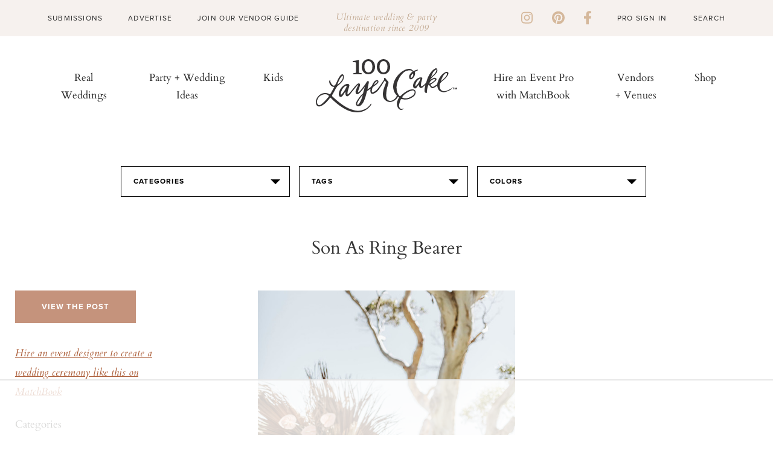

--- FILE ---
content_type: text/html; charset=UTF-8
request_url: https://www.100layercake.com/wedding-ideas/modern-elegance-of-a-trend-setting-australian-wedding/214834/son-as-ring-bearer
body_size: 10044
content:
<!doctype html>
<!--[if lt IE 7]>      <html class="no-js lt-ie9 lt-ie8 lt-ie7"> <![endif]-->
<!--[if IE 7]>         <html class="no-js lt-ie9 lt-ie8"> <![endif]-->
<!--[if IE 8]>         <html class="no-js lt-ie9"> <![endif]-->
<!--[if gt IE 8]><!--> <html class="no-js"> <!--<![endif]-->
<head>
	<title>Son as ring bearer | Wedding & Party Ideas | 100 Layer Cake</title>
<meta http-equiv="Content-Type" content="text/html; charset=utf-8" /><meta name="viewport" content="width=device-width, initial-scale=1">
<meta http-equiv="X-UA-Compatible" content="IE=Edge,chrome=1"/>
<meta name="p:domain_verify" content="f63a553e1c89edf72459757e16dc88eb"/>
<meta name="description" content="">
<meta property="fb:app_id" content="496625063758347"/>
<meta property="fb:admins" content="10155598700277102"/>
<meta property="fb:admins" content="10205144681790499"/>
<link rel="shortcut icon" href="/favicon.ico"/>
<link rel="apple-touch-icon" sizes="57x57" href="/apple-touch-icon-57x57.png">
<link rel="apple-touch-icon" sizes="60x60" href="/apple-touch-icon-60x60.png">
<link rel="apple-touch-icon" sizes="72x72" href="/apple-touch-icon-72x72.png">
<link rel="apple-touch-icon" sizes="76x76" href="/apple-touch-icon-76x76.png">
<link rel="apple-touch-icon" sizes="114x114" href="/apple-touch-icon-114x114.png">
<link rel="apple-touch-icon" sizes="120x120" href="/apple-touch-icon-120x120.png">
<link rel="apple-touch-icon" sizes="144x144" href="/apple-touch-icon-144x144.png">
<link rel="apple-touch-icon" sizes="152x152" href="/apple-touch-icon-152x152.png">
<link rel="apple-touch-icon" sizes="180x180" href="/apple-touch-icon-180x180.png">
<link rel="icon" type="image/png" href="/favicon-32x32.png" sizes="32x32">
<link rel="icon" type="image/png" href="/favicon-194x194.png" sizes="194x194">
<link rel="icon" type="image/png" href="/favicon-96x96.png" sizes="96x96">
<link rel="icon" type="image/png" href="/android-chrome-192x192.png" sizes="192x192">
<link rel="icon" type="image/png" href="/favicon-16x16.png" sizes="16x16">
<link rel="manifest" href="/manifest.json">
<link rel="mask-icon" href="/safari-pinned-tab.svg" color="#e590af">
<meta name="apple-mobile-web-app-title" content="100 Layer Cake">
<meta name="application-name" content="100 Layer Cake">
<meta name="msapplication-TileColor" content="#da532c">
<meta name="msapplication-TileImage" content="/mstile-144x144.png">
<meta name="theme-color" content="#ffffff">
<link rel="stylesheet" id="font-awesome-css" href="https://cdnjs.cloudflare.com/ajax/libs/font-awesome/6.1.1/css/all.min.css?ver=6.1.1" type="text/css" media="all">
<link rel="stylesheet" type="text/css" href="//fonts.googleapis.com/css?family=Cardo"/>
<link rel="stylesheet" href="https://cdn.jsdelivr.net/npm/bootstrap@4.3.1/dist/css/bootstrap.min.css"
      integrity="sha384-ggOyR0iXCbMQv3Xipma34MD+dH/1fQ784/j6cY/iJTQUOhcWr7x9JvoRxT2MZw1T" crossorigin="anonymous">

<!-- Google tag (gtag.js) -->
<script async src="https://www.googletagmanager.com/gtag/js?id=G-BKWQ46MQDS"></script>
<script>
	window.dataLayer = window.dataLayer || [];

	function gtag() {
		dataLayer.push(arguments);
	}

	gtag('js', new Date());

	gtag('config', 'G-BKWQ46MQDS');
	gtag('config', 'UA-7439893-2');
</script>

<!-- Pinterest Tag -->
<script>
	!function ( e ) {
		if ( !window.pintrk ) {
			window.pintrk = function () {
				window.pintrk.queue.push(Array.prototype.slice.call(arguments))
			};
			var n = window.pintrk;
			n.queue = [], n.version = "3.0";
			var t = document.createElement("script");
			t.async = !0, t.src = e;
			var r = document.getElementsByTagName("script")[0];
			r.parentNode.insertBefore(t, r)
		}
	}("https://s.pinimg.com/ct/core.js");
	pintrk('load', '2614418983097', { em: '<user_email_address>' });
	pintrk('page');
</script>
<noscript>
	<img height="1" width="1" style="display:none;" alt=""
	     src="https://ct.pinterest.com/v3/?event=init&tid=2614418983097&pd[em]=<hashed_email_address>&noscript=1"/>
</noscript>
<!-- end Pinterest Tag -->


<script src="https://code.jquery.com/jquery-3.3.1.slim.min.js" integrity="sha384-q8i/X+965DzO0rT7abK41JStQIAqVgRVzpbzo5smXKp4YfRvH+8abtTE1Pi6jizo" crossorigin="anonymous"></script>
<script src="https://cdn.jsdelivr.net/npm/popper.js@1.14.7/dist/umd/popper.min.js" integrity="sha384-UO2eT0CpHqdSJQ6hJty5KVphtPhzWj9WO1clHTMGa3JDZwrnQq4sF86dIHNDz0W1"
        crossorigin="anonymous"></script>
<script src="https://cdn.jsdelivr.net/npm/bootstrap@4.3.1/dist/js/bootstrap.min.js" integrity="sha384-JjSmVgyd0p3pXB1rRibZUAYoIIy6OrQ6VrjIEaFf/nJGzIxFDsf4x0xIM+B07jRM"
        crossorigin="anonymous"></script>
<script type="text/javascript" src="https://cdnjs.cloudflare.com/ajax/libs/font-awesome/6.1.1/js/all.min.js?ver=6.1.1" id="font-awesome-js"></script>
<script type="text/javascript" src="https://cdnjs.cloudflare.com/ajax/libs/font-awesome/6.1.1/js/v4-shims.min.js?ver=6.1.1" id="font-awesome-4-shim-js"></script>

			<meta property="og:image" content="http://100lclive.s3.amazonaws.com/img/ideas/landscape/214834.jpg"/>
	<script src="https://use.typekit.net/yrn2deh.js"></script><script>try{Typekit.load({ async: true });}catch(e){}</script><link href="https://fonts.googleapis.com/css?family=Cardo" rel="stylesheet" type="text/css"><link rel="stylesheet" type="text/css" media="all" href="/wp-content/themes/100layercake2022/style.css?ver=29" /><link rel="stylesheet" type="text/css" media="all" href="/wp-content/themes/100layercake2022/_static/styles/main.css?ver=29" /><link rel="stylesheet" type="text/css" media="all" href="/assets/css/v5/v5-wrap.css?ver=29" /><link rel="stylesheet" type="text/css" media="all" href="/assets/css/style.css?ver=29" /><link rel="stylesheet" type="text/css" media="all" href="/assets/css/style-modern.css?ver=1769003729" /><link rel="stylesheet" type="text/css" href="/assets/js/lib/fancybox/jquery.fancybox-1.3.1.css" /><script type="text/javascript" src="https://cdnjs.cloudflare.com/ajax/libs/modernizr/2.8.3/modernizr.min.js"></script><script type="text/javascript" src="https://cdnjs.cloudflare.com/ajax/libs/respond.js/1.4.2/respond.min.js"></script><script type="text/javascript" src="https://cdnjs.cloudflare.com/ajax/libs/js-cookie/2.1.0/js.cookie.min.js"></script>
</head>
<body class="cps ">
<div id="fb-root"></div><div id="fb-root"></div>
<script async defer crossorigin="anonymous" src="https://connect.facebook.net/en_US/sdk.js#xfbml=1&version=v9.0&appId=496625063758347&autoLogAppEvents=1" nonce="GD3qpj0q"></script>
<div id="container">
	<!-- Begin Hello Bar -->
<div id="hello-bar" class="alcwp">
  <div class="container">
    <div class="left">
      <div class="menu-hello-bar-left-container">
        <ul id="menu-hello-bar-left" class="menu">
          <li id="menu-item-481" class="menu-item menu-item-type-custom menu-item-object-custom menu-item-481"><a href="/submissions/">Submissions</a></li>
          <li id="menu-item-482" class="menu-item menu-item-type-custom menu-item-object-custom menu-item-482"><a href="/advertise/">Advertise</a></li>
          <li id="menu-item-483" class="menu-item menu-item-type-custom menu-item-object-custom menu-item-483"><a href="/wedding-vendors/grow-my-wedding-business">Join Our Vendor Guide</a></li>
        </ul>
      </div>
    </div>
    <div class="message">
      <p>Ultimate wedding &amp; party destination since 2009</p>
    </div>
    <div class="right">
      <div class="social-links">
        <a href="https://instagram.com/100_layercake/" target="_blank"><i class="fa fa-brands fa-instagram"></i></a>
        <a href="https://pinterest.com/100layercake/" target="_blank"><i class="fa fa-brands fa-pinterest"></i></a>
        <a href="https://www.facebook.com/100layercake" target="_blank"><i class="fa fa-brands fa-facebook-f"></i></a>
      </div>
      <div class="menu-hello-bar-right-container">
        <ul id="menu-hello-bar-right" class="menu">
                      <li id="menu-item-124" class="menu-item menu-item-type-custom menu-item-object-custom menu-item-124"><a href="/account/login/">Pro Sign In</a></li>
                    </ul>
      </div>
      <form method="get" id="search-form" action="/">
        <input type="text" class="search_input" value="Search" name="s" id="s" onfocus="if (this.value == 'Search') {this.value = '';}" onblur="if (this.value == '') {this.value = 'Search';}">
      </form>
    </div>
  </div>
</div>
<!-- Begin Header -->
<header id="header-main" class="alcwp">
  <a href="javascript:void(0)" id="mobile-nav-toggle">
    <span></span>
    <span></span>
    <span></span>
  </a>
  <div class="container">
    <div id="menu-left" class="nav-bar">
      <nav id="menu" class="nav-menu" role="navigation">
        <ul class="nav-list">
          <li id="menu-item-510" class="menu-item menu-item-type-taxonomy menu-item-object-category menu-item-510"><a href="/category/real-weddings/">Real Weddings</a></li>
          <li id="menu-item-490" class="menu-item menu-item-type-custom menu-item-object-custom menu-item-490"><a href="/wedding-ideas/">Party + Wedding Ideas</a></li>
          <li id="menu-item-491" class="menu-item menu-item-type-custom menu-item-object-custom menu-item-491"><a href="/category/kids-parties/">Kids</a></li>
        </ul>
      </nav>
    </div>

    <div id="logo">
      <a href="/" target="_self" class="logo"><img src="/wp-content/uploads/2022/09/logo.svg" alt="100 Layer Cake"></a>
    </div>

    <div id="menu-right" class="nav-bar">
      <nav id="menu" class="nav-menu" role="navigation">
        <ul class="nav-list">
          <li id="menu-item-492" class="menu-item menu-item-type-custom menu-item-object-custom menu-item-492"><a target="_blank" rel="noopener" href="https://www.matchbook.app">Hire an Event Pro with MatchBook</a></li>
          <li id="menu-item-493" class="menu-item menu-item-type-custom menu-item-object-custom menu-item-493"><a href="/wedding-vendors/">Vendors + Venues</a></li>
          <li id="menu-item-126387" class="menu-item menu-item-type-post_type menu-item-object-page menu-item-126387"><a href="/wedding-dresses/">Shop</a></li>
        </ul>
      </nav>
    </div>
  </div>
</header>
<!-- Begin Slideout Menu -->
<div id="slideout-menu" class="alcwp">
  <div id="mobile-search">
    <form method="get" id="search-form" action="/">
      <input type="text" class="search_input" value="Search" name="s" id="s" onfocus="if (this.value == 'Search') {this.value = '';}" onblur="if (this.value == '') {this.value = 'Search';}">
    </form>
  </div>
  <nav id="slideout-nav">
    <div id="menu-padding">
      <div class="menu-mobile-top-container">
        <ul id="menu-mobile-top" class="menu">
          <li id="menu-item-547" class="menu-item menu-item-type-taxonomy menu-item-object-category menu-item-547"><a href="/category/real-weddings/">Real Weddings</a></li>
          <li id="menu-item-182" class="menu-item menu-item-type-custom menu-item-object-custom menu-item-182"><a href="/wedding-ideas/">Party + Wedding Ideas</a></li>
          <li id="menu-item-487" class="menu-item menu-item-type-custom menu-item-object-custom menu-item-487"><a href="/kids-parties/">Kids</a></li>
          <li id="menu-item-488" class="menu-item menu-item-type-custom menu-item-object-custom menu-item-488"><a target="_blank" rel="noopener" href="https://www.matchbook.app">Hire an Event Pro with MatchBook</a></li>
          <li id="menu-item-489" class="menu-item menu-item-type-custom menu-item-object-custom menu-item-489"><a href="/wedding-vendors/">Vendors + Venues</a></li>
          <li id="menu-item-126395" class="menu-item menu-item-type-post_type menu-item-object-page menu-item-126395"><a href="/wedding-dresses/">Shop</a></li>
        </ul>
      </div>
      <div class="menu-mobile-lower-container">
        <ul id="menu-mobile-lower" class="menu">
          <li id="menu-item-484" class="menu-item menu-item-type-custom menu-item-object-custom menu-item-484"><a href="/submissions/">Submissions</a></li>
          <li id="menu-item-485" class="menu-item menu-item-type-custom menu-item-object-custom menu-item-485"><a href="/advertise/">Advertise</a></li>
          <li id="menu-item-486" class="menu-item menu-item-type-custom menu-item-object-custom menu-item-486"><a href="/wedding-vendors/grow-my-wedding-business/">Join Our Vendor Guide</a></li>
                      <li id="menu-item-191" class="menu-item menu-item-type-custom menu-item-object-custom menu-item-191"><a href="/account/login/">Pro Sign In</a></li>
                    <li id="menu-item-192" class="menu-item menu-item-type-custom menu-item-object-custom menu-item-192"><a href="https://www.matchbook.app/signup-pro/">Apply to be a Matchbook Pro</a></li>
        </ul>
      </div>
      <div class="social-links">
        <a href="https://instagram.com/100_layercake/" target="_blank"><i class="fa fa-brands fa-instagram"></i></a>
        <a href="https://pinterest.com/100layercake/" target="_blank"><i class="fa fa-brands fa-pinterest"></i></a>
        <a href="https://www.facebook.com/100layercake" target="_blank"><i class="fa fa-brands fa-facebook-f"></i></a>
      </div>
    </div>
  </nav>
  <a href="javascript:void(0)" id="mobile-nav-close">
    <span></span>
    <span></span>
  </a>
</div>	
			<div class="v5-page-top">
				<script type="text/javascript" src="https://s7.addthis.com/js/300/addthis_widget.js#pubid=ra-50ab4c3f4e0fadf7"></script>
	<div id="main" role="main">
				<div class="idea-filter text-center">
	<div class="selector categories">
		<em>Categories</em>
		<section>
			<ul class="selector-links">
								<li><a href="/wedding-ideas/baby-shower/">Baby Shower</a></li>
								<li><a href="/wedding-ideas/bachelorette-party/">Bachelorette Party</a></li>
								<li><a href="/wedding-ideas/birthday-party/">Birthday Party</a></li>
								<li><a href="/wedding-ideas/bouquets/">Bouquets</a></li>
								<li><a href="/wedding-ideas/bridal-accessories/">Bridal Accessories</a></li>
								<li><a href="/wedding-ideas/bridal-shower/">Bridal Shower</a></li>
								<li><a href="/wedding-ideas/bride/">Bride</a></li>
								<li><a href="/wedding-ideas/bridesmaids/">Bridesmaids</a></li>
								<li><a href="/wedding-ideas/cakes/">Cakes</a></li>
								<li><a href="/wedding-ideas/calligraphy/">Calligraphy</a></li>
								<li><a href="/wedding-ideas/ceremony/">Ceremony</a></li>
								<li><a href="/wedding-ideas/decor/">Decor</a></li>
								<li><a href="/wedding-ideas/dessert-table/">Dessert Table</a></li>
								<li><a href="/wedding-ideas/diy-project/">DIY Project</a></li>
								<li><a href="/wedding-ideas/engagement-photos/">Engagement Photos</a></li>
								<li><a href="/wedding-ideas/entertaining/">Entertaining</a></li>
								<li><a href="/wedding-ideas/escort-cards/">Escort Cards</a></li>
								<li><a href="/wedding-ideas/family-photos/">Family Photos</a></li>
								<li><a href="/wedding-ideas/favors/">Favors</a></li>
								<li><a href="/wedding-ideas/flower-girls/">Flower Girls</a></li>
								<li><a href="/wedding-ideas/flowers/">Flowers</a></li>
								<li><a href="/wedding-ideas/food-drink/">Food & Drink</a></li>
								<li><a href="/wedding-ideas/groom/">Groom</a></li>
								<li><a href="/wedding-ideas/groomsmen/">Groomsmen</a></li>
								<li><a href="/wedding-ideas/home/">Home</a></li>
								<li><a href="/wedding-ideas/honeymoon/">Honeymoon</a></li>
								<li><a href="/wedding-ideas/invitations/">Invitations</a></li>
								<li><a href="/wedding-ideas/jewelry/">Jewelry</a></li>
								<li><a href="/wedding-ideas/kids-birthday-parties/">Kids Birthday Parties</a></li>
								<li><a href="/wedding-ideas/kids-rooms/">Kids Rooms</a></li>
								<li><a href="/wedding-ideas/maternity-photos/">Maternity Photos</a></li>
								<li><a href="/wedding-ideas/modern-ranch-wedding-ideas/">Modern ranch wedding ideas</a></li>
								<li><a href="/wedding-ideas/newborn-photos/">Newborn Photos</a></li>
								<li><a href="/wedding-ideas/nursery-decor/">Nursery Decor</a></li>
								<li><a href="/wedding-ideas/parties/">Parties</a></li>
								<li><a href="/wedding-ideas/portraits/">Portraits</a></li>
								<li><a href="/wedding-ideas/reception/">Reception</a></li>
								<li><a href="/wedding-ideas/ring-bearer/">Ring Bearer</a></li>
								<li><a href="/wedding-ideas/rings/">Rings</a></li>
								<li><a href="/wedding-ideas/shared-girls-room-from-painted-sidewalks/">Shared Girl's Room from Painted Sidewalks</a></li>
								<li><a href="/wedding-ideas/shoes/">Shoes</a></li>
								<li><a href="/wedding-ideas/tablescape/">Tablescape</a></li>
								<li><a href="/wedding-ideas/travel/">Travel</a></li>
								<li><a href="/wedding-ideas/venue/">Venue</a></li>
								<li><a href="/wedding-ideas/wedding-dresses/">Wedding Dresses</a></li>
							</ul>
		</section>
	</div>
	<div class="selector tags">
		<em>Tags</em>
		<section class="letter-tabs">
			<nav>
				<ul>
										<li><a data-tab="A">A</a></li>
										<li><a data-tab="B">B</a></li>
										<li><a data-tab="C">C</a></li>
										<li><a data-tab="D">D</a></li>
										<li><a data-tab="E">E</a></li>
										<li><a data-tab="F">F</a></li>
										<li><a data-tab="G">G</a></li>
										<li><a data-tab="H">H</a></li>
										<li><a data-tab="I">I</a></li>
										<li><a data-tab="J">J</a></li>
										<li><a data-tab="K">K</a></li>
										<li><a data-tab="L">L</a></li>
										<li><a data-tab="M">M</a></li>
										<li><a data-tab="N">N</a></li>
										<li><a data-tab="O">O</a></li>
										<li><a data-tab="P">P</a></li>
										<li><a data-tab="Q">Q</a></li>
										<li><a data-tab="R">R</a></li>
										<li><a data-tab="S">S</a></li>
										<li><a data-tab="T">T</a></li>
										<li><a data-tab="U">U</a></li>
										<li><a data-tab="V">V</a></li>
										<li><a data-tab="W">W</a></li>
										<li><a data-tab="X">X</a></li>
										<li><a data-tab="Y">Y</a></li>
										<li><a data-tab="Z">Z</a></li>
										<li><a data-tab="#">#</a></li>
									</ul>
			</nav>
			<ul>
									<li data-tab="A" >
						<ul class="selector-links">
																					<li><a href="/wedding-ideas/air-plant/">Air Plant</a></li>
																												<li><a href="/wedding-ideas/alicia-magnuson-photo/">Alicia Magnuson Photo</a></li>
																												<li><a href="/wedding-ideas/altar/">Altar</a></li>
																												<li><a href="/wedding-ideas/anemone/">Anemone</a></li>
																												<li><a href="/wedding-ideas/animals/">Animals</a></li>
																												<li><a href="/wedding-ideas/arbor/">Arbor</a></li>
																												<li><a href="/wedding-ideas/art-deco/">Art Deco</a></li>
																				</ul>
					</li>
									<li data-tab="B" style="display: none;">
						<ul class="selector-links">
																					<li><a href="/wedding-ideas/backdrop/">Backdrop</a></li>
																												<li><a href="/wedding-ideas/backyard/">Backyard</a></li>
																												<li><a href="/wedding-ideas/balloons/">Balloons</a></li>
																												<li><a href="/wedding-ideas/bar/">Bar</a></li>
																												<li><a href="/wedding-ideas/bar-cart/">Bar Cart</a></li>
																												<li><a href="/wedding-ideas/barn/">Barn</a></li>
																												<li><a href="/wedding-ideas/bathroom/">Bathroom</a></li>
																												<li><a href="/wedding-ideas/beach/">Beach</a></li>
																												<li><a href="/wedding-ideas/bell/">Bell</a></li>
																												<li><a href="/wedding-ideas/bicycle/">Bicycle</a></li>
																												<li><a href="/wedding-ideas/bohemian/">Bohemian</a></li>
																												<li><a href="/wedding-ideas/boutonnire/">Boutonnière</a></li>
																												<li><a href="/wedding-ideas/bow-tie/">Bow Tie</a></li>
																												<li><a href="/wedding-ideas/brunch/">Brunch</a></li>
																				</ul>
					</li>
									<li data-tab="C" style="display: none;">
						<ul class="selector-links">
																					<li><a href="/wedding-ideas/cactus/">Cactus</a></li>
																												<li><a href="/wedding-ideas/cake-topper/">Cake topper</a></li>
																												<li><a href="/wedding-ideas/candles/">Candles</a></li>
																												<li><a href="/wedding-ideas/candy/">Candy</a></li>
																												<li><a href="/wedding-ideas/car/">Car</a></li>
																												<li><a href="/wedding-ideas/chalkboard/">Chalkboard</a></li>
																												<li><a href="/wedding-ideas/cheese-plate/">Cheese Plate</a></li>
																												<li><a href="/wedding-ideas/coasters/">Coasters</a></li>
																												<li><a href="/wedding-ideas/cocktail-napkin/">Cocktail napkin</a></li>
																												<li><a href="/wedding-ideas/cocktail-stirrer/">Cocktail Stirrer</a></li>
																												<li><a href="/wedding-ideas/cocktails/">Cocktails</a></li>
																												<li><a href="/wedding-ideas/confetti/">Confetti</a></li>
																												<li><a href="/wedding-ideas/cookies/">Cookies</a></li>
																												<li><a href="/wedding-ideas/corsage/">Corsage</a></li>
																												<li><a href="/wedding-ideas/covid-19/">Covid 19</a></li>
																												<li><a href="/wedding-ideas/cupcakes/">Cupcakes</a></li>
																				</ul>
					</li>
									<li data-tab="D" style="display: none;">
						<ul class="selector-links">
																					<li><a href="/wedding-ideas/dahlia/">Dahlia</a></li>
																												<li><a href="/wedding-ideas/dance-floor/">Dance Floor</a></li>
																												<li><a href="/wedding-ideas/desert/">Desert</a></li>
																												<li><a href="/wedding-ideas/dip-dyed/">Dip dyed</a></li>
																												<li><a href="/wedding-ideas/disco-ball/">Disco ball</a></li>
																												<li><a href="/wedding-ideas/donuts/">Donuts</a></li>
																				</ul>
					</li>
									<li data-tab="E" style="display: none;">
						<ul class="selector-links">
																					<li><a href="/wedding-ideas/easter/">Easter</a></li>
																												<li><a href="/wedding-ideas/elegant/">Elegant</a></li>
																												<li><a href="/wedding-ideas/elopement/">Elopement</a></li>
																												<li><a href="/wedding-ideas/eucalyptus/">Eucalyptus</a></li>
																				</ul>
					</li>
									<li data-tab="F" style="display: none;">
						<ul class="selector-links">
																					<li><a href="/wedding-ideas/fall/">Fall</a></li>
																												<li><a href="/wedding-ideas/farm/">Farm</a></li>
																												<li><a href="/wedding-ideas/father-of-the-bride/">Father of the bride</a></li>
																												<li><a href="/wedding-ideas/feathers/">Feathers</a></li>
																												<li><a href="/wedding-ideas/first-dance/">First Dance</a></li>
																												<li><a href="/wedding-ideas/first-look/">First look</a></li>
																												<li><a href="/wedding-ideas/flower-crown/">Flower Crown</a></li>
																												<li><a href="/wedding-ideas/food-truck/">food truck</a></li>
																												<li><a href="/wedding-ideas/fringe/">Fringe</a></li>
																												<li><a href="/wedding-ideas/furniture-rentals/">Furniture Rentals</a></li>
																				</ul>
					</li>
									<li data-tab="G" style="display: none;">
						<ul class="selector-links">
																					<li><a href="/wedding-ideas/garden/">Garden</a></li>
																												<li><a href="/wedding-ideas/garland/">Garland</a></li>
																												<li><a href="/wedding-ideas/geometric/">Geometric</a></li>
																												<li><a href="/wedding-ideas/gift-table/">Gift table</a></li>
																												<li><a href="/wedding-ideas/glamping/">Glamping</a></li>
																												<li><a href="/wedding-ideas/glassware/">Glassware</a></li>
																												<li><a href="/wedding-ideas/greenhouse/">Greenhouse</a></li>
																												<li><a href="/wedding-ideas/guest-tote/">Guest Tote</a></li>
																												<li><a href="/wedding-ideas/guestbook/">Guestbook</a></li>
																				</ul>
					</li>
									<li data-tab="H" style="display: none;">
						<ul class="selector-links">
																					<li><a href="/wedding-ideas/hairstyles/">Hairstyles</a></li>
																												<li><a href="/wedding-ideas/halloween/">Halloween</a></li>
																												<li><a href="/wedding-ideas/headpiece/">Headpiece</a></li>
																												<li><a href="/wedding-ideas/heart/">Heart</a></li>
																												<li><a href="/wedding-ideas/holiday/">Holiday</a></li>
																												<li><a href="/wedding-ideas/hydrangea/">Hydrangea</a></li>
																				</ul>
					</li>
									<li data-tab="I" style="display: none;">
						<ul class="selector-links">
																					<li><a href="/wedding-ideas/ice-cream/">Ice Cream</a></li>
																												<li><a href="/wedding-ideas/indian-wedding/">Indian wedding</a></li>
																												<li><a href="/wedding-ideas/indigo/">Indigo</a></li>
																												<li><a href="/wedding-ideas/industrial/">industrial</a></li>
																												<li><a href="/wedding-ideas/interiors/">Interiors</a></li>
																												<li><a href="/wedding-ideas/italy/">Italy</a></li>
																				</ul>
					</li>
									<li data-tab="J" style="display: none;">
						<ul class="selector-links">
																					<li><a href="/wedding-ideas/jenny-packham/">Jenny Packham</a></li>
																				</ul>
					</li>
									<li data-tab="K" style="display: none;">
						<ul class="selector-links">
													</ul>
					</li>
									<li data-tab="L" style="display: none;">
						<ul class="selector-links">
																					<li><a href="/wedding-ideas/lace/">Lace</a></li>
																												<li><a href="/wedding-ideas/lighting/">Lighting</a></li>
																												<li><a href="/wedding-ideas/lounge/">Lounge</a></li>
																				</ul>
					</li>
									<li data-tab="M" style="display: none;">
						<ul class="selector-links">
																					<li><a href="/wedding-ideas/macarons/">Macarons</a></li>
																												<li><a href="/wedding-ideas/macrame/">Macrame</a></li>
																												<li><a href="/wedding-ideas/makeup/">Makeup</a></li>
																												<li><a href="/wedding-ideas/marble/">marble</a></li>
																												<li><a href="/wedding-ideas/mason-jar/">Mason Jar</a></li>
																												<li><a href="/wedding-ideas/menu/">Menu</a></li>
																												<li><a href="/wedding-ideas/mexican/">Mexican</a></li>
																												<li><a href="/wedding-ideas/minimal/">minimal</a></li>
																												<li><a href="/wedding-ideas/modern/">Modern</a></li>
																												<li><a href="/wedding-ideas/monogram/">Monogram</a></li>
																												<li><a href="/wedding-ideas/monstera-leaf/">Monstera Leaf</a></li>
																												<li><a href="/wedding-ideas/multicultural/">Multicultural</a></li>
																				</ul>
					</li>
									<li data-tab="N" style="display: none;">
						<ul class="selector-links">
																					<li><a href="/wedding-ideas/nails/">Nails</a></li>
																												<li><a href="/wedding-ideas/naked-cake/">Naked Cake</a></li>
																												<li><a href="/wedding-ideas/napkins/">Napkins</a></li>
																												<li><a href="/wedding-ideas/nautical/">Nautical</a></li>
																												<li><a href="/wedding-ideas/neon/">Neon</a></li>
																												<li><a href="/wedding-ideas/new-years-eve/">New Year's Eve</a></li>
																				</ul>
					</li>
									<li data-tab="O" style="display: none;">
						<ul class="selector-links">
																					<li><a href="/wedding-ideas/ombre/">Ombre</a></li>
																												<li><a href="/wedding-ideas/organic/">Organic</a></li>
																				</ul>
					</li>
									<li data-tab="P" style="display: none;">
						<ul class="selector-links">
																					<li><a href="/wedding-ideas/palm-springs/">Palm Springs</a></li>
																												<li><a href="/wedding-ideas/pampas-grass/">pampas grass</a></li>
																												<li><a href="/wedding-ideas/papel-picado/">Papel Picado</a></li>
																												<li><a href="/wedding-ideas/paper-flowers/">Paper Flowers</a></li>
																												<li><a href="/wedding-ideas/pastel/">Pastel</a></li>
																												<li><a href="/wedding-ideas/peony/">Peony</a></li>
																												<li><a href="/wedding-ideas/photo-booth/">Photo Booth</a></li>
																												<li><a href="/wedding-ideas/pinata/">Piñata</a></li>
																												<li><a href="/wedding-ideas/picnic/">Picnic</a></li>
																												<li><a href="/wedding-ideas/pie/">Pie</a></li>
																												<li><a href="/wedding-ideas/pineapple/">Pineapple</a></li>
																												<li><a href="/wedding-ideas/pinwheels/">Pinwheels</a></li>
																												<li><a href="/wedding-ideas/place-setting/">Place Setting</a></li>
																												<li><a href="/wedding-ideas/polka-dots/">Polka Dots</a></li>
																												<li><a href="/wedding-ideas/poppy/">Poppy</a></li>
																												<li><a href="/wedding-ideas/popsicle/">Popsicle</a></li>
																												<li><a href="/wedding-ideas/proposal/">Proposal</a></li>
																												<li><a href="/wedding-ideas/protea/">Protea</a></li>
																												<li><a href="/wedding-ideas/pumpkins/">Pumpkins</a></li>
																				</ul>
					</li>
									<li data-tab="Q" style="display: none;">
						<ul class="selector-links">
													</ul>
					</li>
									<li data-tab="R" style="display: none;">
						<ul class="selector-links">
																					<li><a href="/wedding-ideas/rainbow/">rainbow</a></li>
																												<li><a href="/wedding-ideas/ranch/">Ranch</a></li>
																												<li><a href="/wedding-ideas/ranunculus/">Ranunculus</a></li>
																																										<li><a href="/wedding-ideas/reception-dress/">Reception Dress</a></li>
																												<li><a href="/wedding-ideas/retro/">Retro</a></li>
																												<li><a href="/wedding-ideas/ribbon/">Ribbon</a></li>
																												<li><a href="/wedding-ideas/ring-bearer/">Ring Bearer</a></li>
																												<li><a href="/wedding-ideas/romantic/">Romantic</a></li>
																												<li><a href="/wedding-ideas/roses/">Roses</a></li>
																												<li><a href="/wedding-ideas/rustic/">Rustic</a></li>
																				</ul>
					</li>
									<li data-tab="S" style="display: none;">
						<ul class="selector-links">
																					<li><a href="/wedding-ideas/seating-chart/">seating chart</a></li>
																												<li><a href="/wedding-ideas/signage/">Signage</a></li>
																												<li><a href="/wedding-ideas/sparklers/">Sparklers</a></li>
																												<li><a href="/wedding-ideas/spring/">Spring</a></li>
																												<li><a href="/wedding-ideas/straws/">Straws</a></li>
																												<li><a href="/wedding-ideas/succulents/">Succulents</a></li>
																												<li><a href="/wedding-ideas/summer/">Summer</a></li>
																												<li><a href="/wedding-ideas/sweetheart-table/">Sweetheart table</a></li>
																				</ul>
					</li>
									<li data-tab="T" style="display: none;">
						<ul class="selector-links">
																					<li><a href="/wedding-ideas/table-number/">Table Number</a></li>
																												<li><a href="/wedding-ideas/tassels/">Tassels</a></li>
																												<li><a href="/wedding-ideas/teepee/">Teepee</a></li>
																												<li><a href="/wedding-ideas/tent/">tent</a></li>
																												<li><a href="/wedding-ideas/thanksgiving/">Thanksgiving</a></li>
																												<li><a href="/wedding-ideas/transportation/">Transportation</a></li>
																												<li><a href="/wedding-ideas/tropical/">Tropical</a></li>
																												<li><a href="/wedding-ideas/tulips/">Tulips</a></li>
																				</ul>
					</li>
									<li data-tab="U" style="display: none;">
						<ul class="selector-links">
																					<li><a href="/wedding-ideas/urban/">Urban</a></li>
																				</ul>
					</li>
									<li data-tab="V" style="display: none;">
						<ul class="selector-links">
																					<li><a href="/wedding-ideas/valentines-day/">Valentine's Day</a></li>
																												<li><a href="/wedding-ideas/veil/">Veil</a></li>
																												<li><a href="/wedding-ideas/vineyard/">Vineyard</a></li>
																												<li><a href="/wedding-ideas/vintage/">Vintage</a></li>
																				</ul>
					</li>
									<li data-tab="W" style="display: none;">
						<ul class="selector-links">
																					<li><a href="/wedding-ideas/watercolor/">Watercolor</a></li>
																												<li><a href="/wedding-ideas/wedding-party/">Wedding Party</a></li>
																												<li><a href="/wedding-ideas/whimsical/">Whimsical</a></li>
																												<li><a href="/wedding-ideas/winery/">winery</a></li>
																												<li><a href="/wedding-ideas/winter/">Winter</a></li>
																												<li><a href="/wedding-ideas/wreath/">Wreath</a></li>
																												<li><a href="/wedding-ideas/wristlet/">Wristlet</a></li>
																				</ul>
					</li>
									<li data-tab="X" style="display: none;">
						<ul class="selector-links">
													</ul>
					</li>
									<li data-tab="Y" style="display: none;">
						<ul class="selector-links">
													</ul>
					</li>
									<li data-tab="Z" style="display: none;">
						<ul class="selector-links">
													</ul>
					</li>
									<li data-tab="#" style="display: none;">
						<ul class="selector-links">
													</ul>
					</li>
							</ul>
		</section>
	</div>
	<div class="selector colors" >
		<em>Colors</em>
		<section>
			<ul class="selector-links">
								<li><a href="/wedding-ideas/black/" style="background-color: #000000;" title="Black">Black</a></li>
								<li><a href="/wedding-ideas/blue/" style="background-color: #055fa8;" title="Blue">Blue</a></li>
								<li><a href="/wedding-ideas/green/" style="background-color: #0ba600;" title="Green">Green</a></li>
								<li><a href="/wedding-ideas/aqua/" style="background-color: #5cd6ff;" title="Aqua">Aqua</a></li>
								<li><a href="/wedding-ideas/purple/" style="background-color: #5e287d;" title="Purple">Purple</a></li>
								<li><a href="/wedding-ideas/marsala/" style="background-color: #611515;" title="Marsala">Marsala</a></li>
								<li><a href="/wedding-ideas/brown/" style="background-color: #7a4500;" title="Brown">Brown</a></li>
								<li><a href="/wedding-ideas/plum/" style="background-color: #8a1e56;" title="Plum">Plum</a></li>
								<li><a href="/wedding-ideas/burgundy/" style="background-color: #943131;" title="Burgundy">Burgundy</a></li>
								<li><a href="/wedding-ideas/grey/" style="background-color: #a3a3a3;" title="Grey">Grey</a></li>
								<li><a href="/wedding-ideas/robins-egg-blue/" style="background-color: #c8e8f0;" title="Robin's Egg Blue">Robin's Egg Blue</a></li>
								<li><a href="/wedding-ideas/rose-gold/" style="background-color: #cc865e;" title="Rose Gold">Rose Gold</a></li>
								<li><a href="/wedding-ideas/copper/" style="background-color: #d1a74b;" title="Copper">Copper</a></li>
								<li><a href="/wedding-ideas/mint/" style="background-color: #d1ffef;" title="Mint">Mint</a></li>
								<li><a href="/wedding-ideas/light-blue/" style="background-color: #e5feff;" title="Light Blue">Light Blue</a></li>
								<li><a href="/wedding-ideas/silver/" style="background-color: #e6e6e6;" title="Silver">Silver</a></li>
								<li><a href="/wedding-ideas/red/" style="background-color: #f51818;" title="Red">Red</a></li>
								<li><a href="/wedding-ideas/gold/" style="background-color: #f5dba4;" title="Gold">Gold</a></li>
								<li><a href="/wedding-ideas/blush/" style="background-color: #f7dccd;" title="Blush">Blush</a></li>
								<li><a href="/wedding-ideas/coral/" style="background-color: #fc7272;" title="Coral">Coral</a></li>
								<li><a href="/wedding-ideas/peach/" style="background-color: #fccaa1;" title="Peach">Peach</a></li>
								<li><a href="/wedding-ideas/fuchsia/" style="background-color: #ff0890;" title="Fuchsia">Fuchsia</a></li>
								<li><a href="/wedding-ideas/orange/" style="background-color: #ff8826;" title="Orange">Orange</a></li>
								<li><a href="/wedding-ideas/pink/" style="background-color: #ffb2b2;" title="Pink">Pink</a></li>
								<li><a href="/wedding-ideas/yellow/" style="background-color: #fff70f;" title="Yellow">Yellow</a></li>
								<li><a href="/wedding-ideas/cream/" style="background-color: #fff8ed;" title="Cream">Cream</a></li>
								<li><a href="/wedding-ideas/beige/" style="background-color: #fff8f5;" title="Beige">Beige</a></li>
								<li><a href="/wedding-ideas/white/" style="background-color: #ffffff;" title="White">White</a></li>
							</ul>
		</section>
	</div>
	</div>
    <div>
      <h1 class="idea-title">Son as ring bearer</h1>
    </div>
		<div id="idea-gallery" class="row">
      <div class="col-md-3">
        <div class="idea-meta-info">
          <div class="idea-details">
                          <a href="https://www.100layercake.com/blog/?p=115082" class="mb-3 button medium clay">View The Post</a>
                        <div class="idea-tag-group">
              <ul><li>
            <a href="https://www.matchbook.app/?category=event-planning&subcategory=ceremony" target="_blank" class="matchbook mb-3 clay">Hire an event designer to create a wedding ceremony like this on MatchBook</a>
            </li></ul></div>
            

                        <div class="idea-tag-group">
              <h4>Categories</h4>
              <ul>
                                <li><a href="/wedding-ideas/ceremony/">Ceremony</a></li>
                              </ul>
            </div>
            
            
            <div class="idea-tag-group">
              <h4>Credits</h4>
              <ul>
                                                    <li><a href="/wedding-ideas/lamonts-bishop-house/" class="tent link">Lamont’s Bishop House</a></li>
                                    <li><a href="/wedding-ideas/natural-art/" class="flower link">Natural Art</a></li>
                                    <li><a href="/wedding-ideas/nectarine-photography/" class="camera link">Nectarine Photography</a></li>
                                    <li><a href="/wedding-ideas/tiffany-keal-creative-studio/" class="balloons link">Tiffany Keal Creative Studio</a></li>
                                                                </ul>
            </div>
          </div>
        </div>
      </div>
      <div class="col-md-9 col-lg-6 text-center">  
        <div class="idea-photo text-center">
          <div class="idea-image d-flex align-items-center">
                          <a href="/wedding-ideas/modern-elegance-of-a-trend-setting-australian-wedding/214835/modern-australia-wedding#idea-gallery" title="Modern Australia wedding" class="prev">Previous</a>
                        <div class="img-wrap">
              <img class="img-fluid" src="//d22fxjy4dnc396.cloudfront.net/img/ideas/landscape/214834.jpg?a=1769003729.5295" alt="Son as ring bearer" />
            </div>
                          <a href="/wedding-ideas/modern-elegance-of-a-trend-setting-australian-wedding/214833/son-as-ring-bearer#idea-gallery" title="Son as ring bearer" class="next">Next</a>
                      </div>

                    
                  </div>
      </div>
			<div class="col-md-3 idea-sidebar"></div>
		</div>
	</div>
		</div>
			
	<div class="modal--updated newsletter-modal modal--large" data-modal-trigger="timeout" data-modal-trigger-seconds="15" id="newsletter-modal">
	<div class="modal-wrapper" style="background-image: url('/assets/img/site/backgrounds/newsletter_modal_bg.png');">
		<a href="#" class="modal-close">
	<svg xmlns="http://www.w3.org/2000/svg" xmlns:xlink="http://www.w3.org/1999/xlink" width="18" height="18">
		<path fill="none" stroke="#ffffff" stroke-width="1" stroke-linecap="square" stroke-miterlimit="10" transform="translate(0.0917969 0.707031)"
		      d="M0.61538464 0.61538464L15.384615 15.384615" fill-rule="evenodd"/>
		<path fill="none" stroke="#ffffff" stroke-width="1" stroke-linecap="square" stroke-miterlimit="10" transform="translate(1.0918 0.707031)" d="M0 15L15 0"
		      fill-rule="evenodd"/>
	</svg>
</a>
		
		<h1><span style="font-style: italic;">the</span> <br>100 Layer Cake <br><span style="font-style: italic;display:inline-block;margin-top:16px;">Newsletter</span></h1>
		
		<div class="newsletter-form-wrapper">
			<label class="newsletter-form--info">
				Want The Latest In Weddings and Events, Fashion & Lifestyle Delivered to Your Inbox?
			</label>
			<script>
	function onSubmit( token ) {
		document.getElementById("newsletterPage").submit();
	}
</script>
<form style="padding: 19px 0 60px;" class="js-cm-form form-3" id="newsletterPage" action="https://www.createsend.com/t/subscribeerror?description=" method="post"
      data-id="5B5E7037DA78A748374AD499497E309E5FB1D50931E568F3EA9836C4DC5073BDDBD7EFB5FF99910FDF5394BD98549BFD333226335C4DDB781C534468B1454165" name="newsletterFormModule">
	<input placeholder="ENTER YOUR EMAIL ADDRESS"
	       autocomplete="Email" aria-label="Email" class="js-cm-email-input qa-input-email" id="fieldEmail" maxlength="200" name="email"
	       required="" type="text"><input type="submit" data-callback="onSubmit" value="Sign Up"><br>
</form>		</div>
		
		<div class="newsletter--bottom-wrapper">
			<img src="/assets/img/site/misc/100lc_logo_inverted.svg" width="165"/>
			
			<label class="newsletter-disclaimer">BY ENTERING MY EMAIL I AGREE TO THE 100 LAYER CAKE PRIVACY POLICY (WE WON'T SHARE YOUR DATA & YOU CAN UNSUBSCRIBE AT
				ANYTIME</label>
		</div>
	</div>
</div><footer id="main-footer" class="container-wide alcwp">
	<div class="container">
		<div class="footer-top">
			<div class="left">
				<div class="logo">
					<img src="/wp-content/uploads/2022/09/logo.svg" alt=""></div>
				<div class="description">
					<p><span class="font-20">Say I Do to the 100 Layer Cake newsletter for wedding </span><span
							class="font-20">inspiration, tips and trends delivered right to you!</span></p>
					<script>
	function onSubmit( token ) {
		document.getElementById("newsletterForm").submit();
	}
</script>
<form style="padding: 19px 0 60px;" class="js-cm-form form-3" id="newsletterForm" action="https://www.createsend.com/t/subscribeerror?description=" method="post"
      data-id="5B5E7037DA78A748374AD499497E309E5FB1D50931E568F3EA9836C4DC5073BDDBD7EFB5FF99910FDF5394BD98549BFD333226335C4DDB781C534468B1454165" name="newsletterFormModule">
	<input placeholder="Email address, pretty please"
	       autocomplete="Email" aria-label="Email" class="js-cm-email-input qa-input-email" id="fieldEmail" maxlength="200" name="email"
	       required="" type="text"><input type="submit" data-callback="onSubmit" value="Sign Up"><br>
</form>				</div>
				<div class="show-desktop">
					<div class="social-links"><a href="https://instagram.com/100_layercake/" target="_blank"><i class="fa fa-brands fa-instagram"></i></a><a
							href="https://pinterest.com/100layercake/" target="_blank"><i class="fa fa-brands fa-pinterest"></i></a><a href="https://twitter.com/100layercake"
					                                                                                                                   target="_blank"><i
								class="fa fa-brands fa-twitter"></i></a><a href="https://www.facebook.com/100layercake" target="_blank"><i
								class="fa fa-brands fa-facebook-f"></i></a></div>
				</div>
			</div>
			<div class="right">
				<div class="menu">
					<h4>Planning + Inspiration</h4>
					<ul class="nav-list">
						<li id="menu-item-448" class="menu-item menu-item-type-custom menu-item-object-custom menu-item-448"><a href="/wedding-vendors/browse/32">Find a Wedding
								Venue</a></li>
						<li id="menu-item-449" class="menu-item menu-item-type-custom menu-item-object-custom menu-item-449"><a href="/wedding-vendors/">Find a Wedding Vendor</a>
						</li>
						<li id="menu-item-451" class="menu-item menu-item-type-custom menu-item-object-custom menu-item-451"><a href="/category/kids-parties/">Kids Parties</a></li>
						<li id="menu-item-452" class="menu-item menu-item-type-custom menu-item-object-custom menu-item-452"><a href="/category/wedding-fashion/">Wedding Fashion +
								Beauty</a></li>
					</ul>
				</div>
				<div class="menu">
					<h4>For Event Pros</h4>
					<ul class="nav-list">
						<li id="menu-item-453" class="menu-item menu-item-type-custom menu-item-object-custom menu-item-453"><a href="/wedding-vendors/post/">Join our Vendor
								Guide</a></li>
						<li id="menu-item-454" class="menu-item menu-item-type-custom menu-item-object-custom menu-item-454"><a href="/contact/">Guide Support</a></li>
						<li id="menu-item-455" class="menu-item menu-item-type-custom menu-item-object-custom menu-item-455"><a href="https://www.matchbook.app/signup-pro/">Apply
								to be on MatchBook</a></li>
					</ul>
				</div>
				<div class="menu">
					<h4>Company</h4>
					<ul class="nav-list">
						<li id="menu-item-456" class="menu-item menu-item-type-custom menu-item-object-custom menu-item-456"><a href="/about/">About 100 Layer Cake</a></li>
						<li id="menu-item-457" class="menu-item menu-item-type-custom menu-item-object-custom menu-item-457"><a target="_blank" rel="noopener"
						                                                                                                        href="https://www.matchbook.app/about">About
								MatchBook</a></li>
						<li id="menu-item-458" class="menu-item menu-item-type-custom menu-item-object-custom menu-item-458"></li>
					</ul>
				</div>
				<div class="show-mobile">
					<div class="social-links"><a href="https://instagram.com/100_layercake/" target="_blank"><i class="fa fa-brands fa-instagram"></i></a><a
							href="https://pinterest.com/100layercake/" target="_blank"><i class="fa fa-brands fa-pinterest"></i></a><a href="https://www.facebook.com/100layercake"
					                                                                                                                   target="_blank"><i
								class="fa fa-brands fa-facebook-f"></i></a></div>
				</div>
			</div>
		</div>
	</div>
</footer>

<script>
	(function ( w, d ) {
		w.adthrive = w.adthrive || {};
		w.adthrive.cmd = w.adthrive.cmd || [];
		w.adthrive.plugin = 'adthrive-ads-manual';
		w.adthrive.host = 'ads.adthrive.com';

		var s = d.createElement('script');
		s.async = true;
		s.referrerpolicy = 'no-referrer-when-downgrade';
		s.src = 'https://' + w.adthrive.host + '/sites/624318c78ac1e602aedaf82d/ads.min.js?referrer=' + w.encodeURIComponent(w.location.href) + '&cb=' + (Math.floor(Math.random() * 100) + 1);
		var n = d.getElementsByTagName('script')[0];
		n.parentNode.insertBefore(s, n);
	})(window, document);
</script>

<script type="text/javascript" src="https://js.createsend1.com/javascript/copypastesubscribeformlogic.js"></script></div>
	<script type="application/javascript" src="//ajax.googleapis.com/ajax/libs/jquery/1.11.0/jquery.min.js"></script>
	<script>window.jQuery || document.write('<script src="/assets/js/lib/jquery.min.js"><\/script>');</script>
	<script src="https://cdnjs.cloudflare.com/ajax/libs/history.js/1.8/bundled/html5/jquery.history.min.js"></script>
	<script src="https://cdnjs.cloudflare.com/ajax/libs/jquery.lazyload/1.9.1/jquery.lazyload.min.js"></script>
	<script src="https://www.google.com/recaptcha/api.js" async defer></script>
<script type="text/javascript" src="/assets/js/lib/vendor.min.js"></script><script type="text/javascript" src="/assets/js/lib/fancybox/jquery.fancybox-1.3.1.js?2340983402934820347"></script><script type="text/javascript" src="/assets/js/lib/twitterfeed.min.js"></script><script type="text/javascript" src="/assets/js/lib/fixto.min.js"></script><script type="text/javascript" src="/assets/js/main.js?ver=25"></script><script type="text/javascript" src="/assets/js/custom.js?v=1769003729"></script>	<script src="/assets/js/v5/v5-scripts.js?ver=25"></script>
	<script src="https://apis.google.com/js/platform.js" async defer></script>
	<script type="text/javascript" src="https://cdn.jsdelivr.net/jquery.jssocials/1.1.0/jssocials.min.js"></script>


<script defer src="https://static.cloudflareinsights.com/beacon.min.js/vcd15cbe7772f49c399c6a5babf22c1241717689176015" integrity="sha512-ZpsOmlRQV6y907TI0dKBHq9Md29nnaEIPlkf84rnaERnq6zvWvPUqr2ft8M1aS28oN72PdrCzSjY4U6VaAw1EQ==" data-cf-beacon='{"version":"2024.11.0","token":"9c0158f7188d4d9ba51d7368f75a26de","r":1,"server_timing":{"name":{"cfCacheStatus":true,"cfEdge":true,"cfExtPri":true,"cfL4":true,"cfOrigin":true,"cfSpeedBrain":true},"location_startswith":null}}' crossorigin="anonymous"></script>
</body>
</html>

--- FILE ---
content_type: text/html; charset=UTF-8
request_url: https://www.100layercake.com/projects/teaser
body_size: 467
content:
<div class="teaser-wrap">
	<h2>100 layer cake diy projects</h2>
	<div class="proj-wrap">
			<div class="diy-thumb">
	<div class="diy-thumb_img" style="background: url(//d22fxjy4dnc396.cloudfront.net/img/projects/grid/83.jpg) no-repeat center center; background-size: cover">
		<a href="/projects/view/83/feather-boutonniere-and-vintage-corsage/" title="Feather Boutonniere and Vintage Corsage" target="_blank">
              <img src="//d22fxjy4dnc396.cloudfront.net/img/projects/grid/83.jpg" alt="Feather Boutonniere and Vintage Corsage" title="Feather Boutonniere and Vintage Corsage"/>\
      		</a>
	</div>
</div>
			<div class="diy-thumb">
	<div class="diy-thumb_img" style="background: url(//d22fxjy4dnc396.cloudfront.net/img/projects/grid/28.jpg) no-repeat center center; background-size: cover">
		<a href="/projects/view/28/found-object-save-the-date/" title="Found Object Save-the-date" target="_blank">
              <img src="//d22fxjy4dnc396.cloudfront.net/img/projects/grid/28.jpg" alt="Found Object Save-the-date" title="Found Object Save-the-date"/>\
      		</a>
	</div>
</div>
			<div class="diy-thumb">
	<div class="diy-thumb_img" style="background: url(//d22fxjy4dnc396.cloudfront.net/img/projects/grid/89.jpg) no-repeat center center; background-size: cover">
		<a href="/projects/view/89/how-to-make-paper-flowers/" title="How to Make Paper Flowers" target="_blank">
              <img src="//d22fxjy4dnc396.cloudfront.net/img/projects/grid/89.jpg" alt="How to Make Paper Flowers" title="How to Make Paper Flowers"/>\
      		</a>
	</div>
</div>
			<div class="diy-thumb">
	<div class="diy-thumb_img" style="background: url(//d22fxjy4dnc396.cloudfront.net/img/projects/grid/23.jpg) no-repeat center center; background-size: cover">
		<a href="/projects/view/23/knob-bouquet/" title="Knob Bouquet" target="_blank">
              <img src="//d22fxjy4dnc396.cloudfront.net/img/projects/grid/23.jpg" alt="Knob Bouquet" title="Knob Bouquet"/>\
      		</a>
	</div>
</div>
		</div>
	<div class="btn-wrap">
		<a class="link-off-btn" href="/diy" target="_blank">See All</a>
	</div>
</div>

--- FILE ---
content_type: text/html
request_url: https://api.intentiq.com/profiles_engine/ProfilesEngineServlet?at=39&mi=10&dpi=936734067&pt=17&dpn=1&iiqidtype=2&iiqpcid=66f26c85-24e3-4eac-9873-f0e74f4070e7&iiqpciddate=1769003736404&pcid=e16fce5a-3b0d-4669-ab8d-b8b90b08e181&idtype=3&gdpr=0&japs=false&jaesc=0&jafc=0&jaensc=0&jsver=0.33&testGroup=A&source=pbjs&ABTestingConfigurationSource=group&abtg=A&vrref=https%3A%2F%2Fwww.100layercake.com
body_size: 54
content:
{"abPercentage":97,"adt":1,"ct":2,"isOptedOut":false,"data":{"eids":[]},"dbsaved":"false","ls":true,"cttl":86400000,"abTestUuid":"g_13b61dfe-3aea-478d-8434-942aa616fa69","tc":9,"sid":-432952635}

--- FILE ---
content_type: text/html; charset=utf-8
request_url: https://www.google.com/recaptcha/api2/aframe
body_size: -102
content:
<!DOCTYPE HTML><html><head><meta http-equiv="content-type" content="text/html; charset=UTF-8"></head><body><script nonce="ZOYz09UA_NYz21qTHMHCNg">/** Anti-fraud and anti-abuse applications only. See google.com/recaptcha */ try{var clients={'sodar':'https://pagead2.googlesyndication.com/pagead/sodar?'};window.addEventListener("message",function(a){try{if(a.source===window.parent){var b=JSON.parse(a.data);var c=clients[b['id']];if(c){var d=document.createElement('img');d.src=c+b['params']+'&rc='+(localStorage.getItem("rc::a")?sessionStorage.getItem("rc::b"):"");window.document.body.appendChild(d);sessionStorage.setItem("rc::e",parseInt(sessionStorage.getItem("rc::e")||0)+1);localStorage.setItem("rc::h",'1769003743456');}}}catch(b){}});window.parent.postMessage("_grecaptcha_ready", "*");}catch(b){}</script></body></html>

--- FILE ---
content_type: text/plain
request_url: https://rtb.openx.net/openrtbb/prebidjs
body_size: -226
content:
{"id":"35fe1b9f-1410-4e80-bb96-8be9da44986d","nbr":0}

--- FILE ---
content_type: text/plain
request_url: https://rtb.openx.net/openrtbb/prebidjs
body_size: -226
content:
{"id":"8c6628e1-96c7-49a4-a362-a29c083b0a05","nbr":0}

--- FILE ---
content_type: text/plain; charset=utf-8
request_url: https://ads.adthrive.com/http-api/cv2
body_size: 5047
content:
{"om":["04897otm","0889h8er","0fhptxpv","0iyi1awv","0o3ed5fh","0p298ycs8g7","0pycs8g7","0sm4lr19","1","1011_302_56233478","1011_302_57055985","10310289136970_524181829","1043_409_216406","10ua7afe","110_576777115309199355","11142692","11509227","11896988","12010080","12010084","12010088","12168663","124843_8","124844_21","124848_7","12850754","12850755","1453468","14ykosoj","1610326628","17_23487680","17_23487686","17_23487692","17_23487695","17_24767222","17_24767245","1891/84814","1nswb35c","1r7rfn75","202430_200_EAAYACog7t9UKc5iyzOXBU.xMcbVRrAuHeIU5IyS9qdlP9IeJGUyBMfW1N0_","202d4qe7","206_501349","2132:45327625","2132:45562715","2132:45868996","2132:45970140","2132:46039090","2132:46039902","2148/7bde77b5ea7700479e9d98db672b3e5a","2149:12156461","2249:553781814","2249:650650503","2249:664731943","2249:691925891","2307:0pycs8g7","2307:0sm4lr19","2307:1nswb35c","2307:2gev4xcy","2307:3wivd6ib","2307:4b80jog8","2307:72szjlj3","2307:7cmeqmw8","2307:8orkh93v","2307:a1t6xdb7","2307:a7w365s6","2307:c7ybzxrr","2307:cv0h9mrv","2307:duxvs448","2307:fk23o2nm","2307:fphs0z2t","2307:fqeh4hao","2307:ge4000vb","2307:hn3eanl8","2307:hpybs82n","2307:jd035jgw","2307:kk5768bd","2307:l2j3rq3s","2307:ldnbhfjl","2307:lu0m1szw","2307:mib17d92","2307:n3egwnq7","2307:np9yfx64","2307:p3cf8j8j","2307:pnprkxyb","2307:qsfx8kya","2307:t2546w8l","2307:t393g7ye","2307:t8b9twm5","2307:t8qogbhp","2307:tty470r7","2307:u7p1kjgp","2307:xc88kxs9","2307:z8hcebyi","2409_25495_176_CR52092922","2409_25495_176_CR52092954","2409_25495_176_CR52092957","248492119","248492542","248493046","25_53v6aquw","25_8b5u826e","25_oz31jrd0","25_pz8lwofu","25_ti0s3bz3","262594","2636_1101777_7764-1036202","2636_1101777_7764-1036203","2636_1101777_7764-1036207","2636_1101777_7764-1036208","2636_1101777_7764-1036209","2636_1101777_7764-1036210","2636_1101777_7764-1036212","2662_200562_8166422","2662_200562_8168537","2676:85393205","2676:85690699","2676:85690707","2676:85802311","2676:86698158","2676:86698323","2676:86698347","2715_9888_262594","2715_9888_440735","28925636","28933536","28u7c6ez","29414696","29414711","2aqtjf3t","2gev4xcy","2gglwanz","2mokbgft","2yvhdypt","3018/148660877286a50f83a2f835c0ef062a","308_125203_16","308_125204_12","31334462","31qdo7ks","33603859","3490:CR52212688","3490:CR52223725","3646_185414_T26335189","3658_136236_fphs0z2t","3658_136236_hn3eanl8","3658_15078_fqeh4hao","3658_151356_1nswb35c","3658_155735_0pycs8g7","3658_18008_duxvs448","3658_21647_a1t6xdb7","3658_582283_np9yfx64","3658_587271_fmmrtnw7","3658_83553_uf7vbcrs","3658_83553_ujqkqtnh","3702_139777_24765477","3702_139777_24765488","381513943572","38557829","3LMBEkP-wis","3c67ff7f-26dc-437f-9053-bc929d0dcc14","3v2n6fcp","3wivd6ib","3yuxoojp","409_189217","409_216366","409_216396","409_216406","409_216416","409_216496","409_216508","409_220338","409_220354","409_223599","409_225978","409_225986","409_225987","409_225988","409_225990","409_225992","409_226322","409_226332","409_226342","409_226362","409_227223","409_228354","42604842","43ij8vfd","43jaxpr7","45999649","47745534","47869802","485027845327","48673577","49123013","4941618","4972638","49869013","4aqwokyz","4etfwvf1","4sgewasf","4zai8e8t","51372397","51372410","52144870","521_425_203529","521_425_203617","521_425_203687","521_425_203689","521_425_203698","521_425_203700","521_425_203703","521_425_203733","521_425_203879","521_425_203884","521_425_203885","521_425_203898","521_425_203909","521_425_203934","521_425_203938","521_425_203977","524181830","5316_139700_bd0b86af-29f5-418b-9bb4-3aa99ec783bd","5316_139700_cebab8a3-849f-4c71-9204-2195b7691600","5316_139700_e3299175-652d-4539-b65f-7e468b378aea","5316_139700_e57da5d6-bc41-40d9-9688-87a11ae6ec85","53v6aquw","54089812","542854698","54779847","54779856","5510:1nswb35c","5510:kecbwzbd","5510:llssk7bx","5510:ouycdkmq","5510:wfxqcwx7","55167461","553781220","553781814","55726194","557_409_216366","557_409_216396","557_409_216406","557_409_220343","557_409_220344","557_409_220353","557_409_220354","557_409_223589","557_409_228055","557_409_228072","557_409_228105","557_409_228354","557_409_228363","557_409_228370","557_409_230731","557_409_231917","557_409_235268","55826909","558_93_duxvs448","558_93_llssk7bx","558_93_qqvgscdx","558_93_zwzjgvpw","56071098","56079250","5626536529","56555386","56632486","5726507783","58147757","59856354","5989_1799740_703653677","5989_1799740_704085924","5989_84349_553779915","5989_84349_553781220","5989_84349_553781221","5989_84349_553781814","5a5vgxhj","5mh8a4a2","5sfc9ja1","5vb39qim","60618611","60f5a06w","61210719","6126589193","61524915","618576351","61881631","618876699","618980679","61900466","619089559","61916211","61916225","61932920","61932925","61932933","61932957","61949616","61xc53ii","6226508011","6226518533","6226530649","6226543495","627225143","627309156","627309159","627506494","628015148","628086965","628153053","628222860","628223277","628360579","628360582","628444349","628444433","628444439","628456307","628456310","628456313","628456376","628456379","628456382","628456391","628456403","628622163","628622169","628622172","628622241","628622244","628622247","628622250","628683371","628687043","628687157","628687460","628687463","628803013","628841673","629007394","629009180","629167998","629168001","629168010","629168565","629171196","629171202","62946736","62946743","62978299","62978305","62981075","630137823","630928655","6365_61796_784880263591","6365_61796_784880275657","6365_61796_785325848871","6365_61796_785451798380","63barbg1","63t6qg56","643476627005","648104695","659216891404","659713728691","668547419","680_99480_700109389","680_99480_700109391","697189874","697190007","697525781","6b8inw6p","6l5qanx0","6n1cwui3","6rbncy53","6z26stpw","700109399","700117707","701276081","701329615","702759712","704089220","705115233","705115332","705115442","705115523","705116521","705127202","70_85402277","70_85943190","720334106632","720334108272","724272994705","726223570444","731871566539","7354_201087_86620921","7354_201087_86621043","74243_74_18268035","746011608948","764099171511","7732580","7764-1036207","7764-1036208","77o0iydu","78827816","793014910797","793014911721","794di3me","7969_149355_45366444","7969_149355_45881732","7a0tg1yi","7cmeqmw8","7qevw67b","7vplnmf7","7xb3th35","8168539","82133854","82_7764-1036202","82_7764-1036207","82ubdyhk","82ztrhy9","83443027","83443833","83443883","83443888","83448047","84578122","84578144","85402401","86083186","86470584","86509229","86620320","86925787","86925788","8b5u826e","8orkh93v","8zkh523l","9057/0328842c8f1d017570ede5c97267f40d","9057/0da634e56b4dee1eb149a27fcef83898","9057/211d1f0fa71d1a58cabee51f2180e38f","9309343","96srbype","97_8152859","98xzy0ek","9925w9vu","9nex8xyd","9rqgwgyb","9vykgux1","9wmwe528","9zqtrtrf","TUhCCxRjZNc","a0l7lmjs","a0oxacu8","a4nw4c6t","a566o9hb","a7wye4jw","auyahd87","axw5pt53","bd5xg6f6","bhcgvwxj","bmvwlypm","bp4f2d47","bpecuyjx","bpwmigtk","bw5u85ie","c1dt8zmk","c25uv8cd","c3jn1bgj","c75hp4ji","c7ybzxrr","c7z0h277","cbsyo811","cmpalw5s","cqant14y","cr-39qkyn25u9vd","cr-3kc0l701uatj","cr-4xroktr4uatj","cr-97pzzgzrubqk","cr-9cqtwg3pwerhwz","cr-aawz2m5xubwj","cr-aawz3f0wubwj","cr-ghun4f53ubwe","cr-kz4ol95lu9vd","cr-l0mooh3xuatj","cr-lg354l2uvergv2","cr-pts760kxubwe","cr-uqtz46druatj","cr-wzt6eo5fubwe","cv2huqwc","cymho2zs","czt3qxxp","d8ijy7f2","dc9iz3n6","dea7uaiq","dft15s69","dg2WmFvzosE","djstahv8","dpjydwun","duxvs448","dwghal43","e0qvl61l","e2c76his","eb9vjo1r","eiqtrsdn","emgupcal","et4j6229","eth6t645","fa14eb5c-58b1-4dff-87a6-4ee69bce47ae","fcn2zae1","fjp0ceax","fk23o2nm","fmmrtnw7","fmuvtuv2","fovbyhjn","fp298hs0z2t","fpbj0p83","fphs0z2t","fqeh4hao","g2ozgyf2","g3tr58j9","g49ju19u","g4m2hasl","ge4000vb","gjwam5dw","h0cw921b","h600umfj","hd9823n8","heyp82hb","hf9ak5dg","hk984ucz","hn3eanl8","hpybs82n","hu2988cf63l","hxxrc6st","i2aglcoy","i90isgt0","iv9u083l","j39smngx","j4r0agpc","jci9uj40","jd035jgw","jfh85vr4","jr169syq","k3mnim0y","kU_dP_euqa0","kecbwzbd","klqiditz","kz8629zd","l2j3rq3s","l2zwpdg7","l45j4icj","ldnbhfjl","lu0m1szw","m3128oiv","mnzinbrt","mvs8bhbb","mznp7ktv","n3egwnq7","ncfr1yiw","nin85bbg","np9yfx64","nv0uqrqm","o5h8ha31","oe31iwxh","ofoon6ir","okem47bb","ov298eppo2h","oxs5exf6","oyophs7h","oz31jrd0","p3cf8j8j","pagvt0pd","piwneqqj","plth4l1a","pnprkxyb","ppn03peq","pr3rk44v","pz8lwofu","q9plh3qd","qc6w6bra","qen3mj4l","qfy64iwb","qjfdr99f","qq298vgscdx","qqvgscdx","qsfx8kya","quk7w53j","ra3bwev9","rknnwvfz","rrlikvt1","rxj4b6nw","s4s41bit","scpvMntwtuw","sf298g1qb1x","sfg1qb1x","sfz2f81x","t2546w8l","t4zab46q","t5kb9pme","t62989sf2tp","t8b9twm5","t8qogbhp","ti0s3bz3","tlbbqljf","ts5r7epn","u3oyi6bb","u7pifvgm","uf7vbcrs","uhebin5g","ujl9wsn7","ujqkqtnh","uk9x4xmh","uy87h4kt","v31rs2oq","ven7pu1c","vk8u5qr9","vp295pyf","vu8587rh","w82ynfkl","wf9qekf0","wfxqcwx7","wt0wmo2s","wu5qr81l","wy75flx2","wylaon2e","xdaezn6y","xswz6rio","xz9ajlkq","ya4kstni","ybgpfta6","yi6qlg3p","zfexqyi5","zi298bvsmsx","ziox91q0","znl4u1zy","zpm9ltrh","zvdz58bk","zw6jpag6","7979132","7979135"],"pmp":[],"adomains":["1md.org","a4g.com","about.bugmd.com","acelauncher.com","adameve.com","adelion.com","adp3.net","advenuedsp.com","aibidauction.com","aibidsrv.com","akusoli.com","allofmpls.org","arkeero.net","ato.mx","avazutracking.net","avid-ad-server.com","avid-adserver.com","avidadserver.com","aztracking.net","bc-sys.com","bcc-ads.com","bidderrtb.com","bidscube.com","bizzclick.com","bkserving.com","bksn.se","brightmountainads.com","bucksense.io","bugmd.com","ca.iqos.com","capitaloneshopping.com","cdn.dsptr.com","clarifion.com","clean.peebuster.com","cotosen.com","cs.money","cwkuki.com","dallasnews.com","dcntr-ads.com","decenterads.com","derila-ergo.com","dhgate.com","dhs.gov","digitaladsystems.com","displate.com","doyour.bid","dspbox.io","envisionx.co","ezmob.com","fla-keys.com","fmlabsonline.com","g123.jp","g2trk.com","gadgetslaboratory.com","gadmobe.com","getbugmd.com","goodtoknowthis.com","gov.il","grosvenorcasinos.com","guard.io","hero-wars.com","holts.com","howto5.io","http://bookstofilm.com/","http://countingmypennies.com/","http://fabpop.net/","http://folkaly.com/","http://gameswaka.com/","http://gowdr.com/","http://gratefulfinance.com/","http://outliermodel.com/","http://profitor.com/","http://tenfactorialrocks.com/","http://vovviral.com/","https://instantbuzz.net/","https://www.royalcaribbean.com/","ice.gov","imprdom.com","justanswer.com","liverrenew.com","longhornsnuff.com","lovehoney.com","lowerjointpain.com","lymphsystemsupport.com","meccabingo.com","media-servers.net","medimops.de","miniretornaveis.com","mobuppsrtb.com","motionspots.com","mygrizzly.com","myiq.com","myrocky.ca","national-lottery.co.uk","nbliver360.com","ndc.ajillionmax.com","nibblr-ai.com","niutux.com","nordicspirit.co.uk","notify.nuviad.com","notify.oxonux.com","own-imp.vrtzads.com","paperela.com","paradisestays.site","parasiterelief.com","peta.org","pfm.ninja","photoshelter.com","pixel.metanetwork.mobi","pixel.valo.ai","plannedparenthood.org","plf1.net","plt7.com","pltfrm.click","printwithwave.co","privacymodeweb.com","rangeusa.com","readywind.com","reklambids.com","ri.psdwc.com","royalcaribbean.com","royalcaribbean.com.au","rtb-adeclipse.io","rtb-direct.com","rtb.adx1.com","rtb.kds.media","rtb.reklambid.com","rtb.reklamdsp.com","rtb.rklmstr.com","rtbadtrading.com","rtbsbengine.com","rtbtradein.com","saba.com.mx","safevirus.info","securevid.co","seedtag.com","servedby.revive-adserver.net","shift.com","simple.life","smrt-view.com","swissklip.com","taboola.com","tel-aviv.gov.il","temu.com","theoceanac.com","track-bid.com","trackingintegral.com","trading-rtbg.com","trkbid.com","truthfinder.com","unoadsrv.com","usconcealedcarry.com","uuidksinc.net","vabilitytech.com","vashoot.com","vegogarden.com","viewtemplates.com","votervoice.net","vuse.com","waardex.com","wapstart.ru","wdc.go2trk.com","weareplannedparenthood.org","webtradingspot.com","www.royalcaribbean.com","xapads.com","xiaflex.com","yourchamilia.com"]}

--- FILE ---
content_type: text/plain
request_url: https://rtb.openx.net/openrtbb/prebidjs
body_size: -226
content:
{"id":"7c232c23-fd66-45fe-bc01-57d9973f2017","nbr":0}

--- FILE ---
content_type: text/plain; charset=UTF-8
request_url: https://at.teads.tv/fpc?analytics_tag_id=PUB_17002&tfpvi=&gdpr_consent=&gdpr_status=22&gdpr_reason=220&ccpa_consent=&sv=prebid-v1
body_size: 56
content:
ZjdkZWJmODUtNzY0My00NzUwLTk0NWUtOWUzMjliYzFjNmY0Iy0yLTY=

--- FILE ---
content_type: text/plain
request_url: https://rtb.openx.net/openrtbb/prebidjs
body_size: -226
content:
{"id":"d8e4428d-f248-4132-996d-d027796e8470","nbr":0}

--- FILE ---
content_type: text/plain
request_url: https://rtb.openx.net/openrtbb/prebidjs
body_size: -226
content:
{"id":"a0b40b95-5dc0-49d9-a7ed-4d3be755fae2","nbr":0}

--- FILE ---
content_type: text/plain
request_url: https://rtb.openx.net/openrtbb/prebidjs
body_size: -226
content:
{"id":"1637ba76-0568-4cc2-bbde-40b3d9f8dd52","nbr":0}

--- FILE ---
content_type: application/javascript;charset=utf-8
request_url: https://d9.flashtalking.com/d9core
body_size: 10687
content:
(function(){const coreElementId="d9-core-3f4f3476-b53a-4039-b585-9ac99c6a1f31";var container=document.currentScript||document.getElementById(coreElementId);var isApi=container&&container.id===coreElementId;var d9d=collectSignals();if(!isApi){d9legacy(window.D9v,window.D9r,"d9.flashtalking.com",d9d)}else{window.d9api=d9api;if(window.d9registry){window.d9registry.run()}}function collectSignals(){var s={};var ft=initFt(s);var d=new Date();s.D9_101=window.screen?window.screen.width:undefined;s.D9_102=window.screen?window.screen.height:undefined;s.D9_103=window.devicePixelRatio;s.D9_110=d.getTime();s.D9_111=d.getTimezoneOffset();s.D9_120=navigator.platform;s.D9_121=navigator.language||navigator.browserLanguage;s.D9_122=navigator.appCodeName;s.D9_123=navigator.maxTouchPoints||0;var m=ft.isM(s.D9_120,s.D9_123);s.D9_130=ft.flashVersion(m);s.D9_131=ft.acrobatVersion(m);s.D9_132=ft.silverlightVersion(m);s.D9_133=ft.getMimeTypes(m);s.D9_134=ft.getPlugins(m);s.D9_140=ft.encodeURIComponent(ft.location());s.D9_141=ft.encodeURIComponent(ft.referrer());s.D9_150=ft.bh64();s.D9_151=ft.bh();return s}function d9api(){return btoa(JSON.stringify(d9d))}function initFt(r){var ft={};function setResultObject(i,s){if(i!==undefined&&r!==undefined){r["D9_".concat(i.toString())]=s}}var FtBh=function(options){var nativeForEach,nativeMap;nativeForEach=Array.prototype.forEach;nativeMap=Array.prototype.map;this.each=function(obj,iterator,context){if(obj===null){return}if(nativeForEach&&obj.forEach===nativeForEach){obj.forEach(iterator,context)}else{if(obj.length===+obj.length){for(var i=0,l=obj.length;i<l;i++){if(iterator.call(context,obj[i],i,obj)==={}){return}}}else{for(var key in obj){if(obj.hasOwnProperty(key)){if(iterator.call(context,obj[key],key,obj)==={}){return}}}}}};this.map=function(obj,iterator,context){var results=[];if(obj==null){return results}if(nativeMap&&obj.map===nativeMap){return obj.map(iterator,context)}this.each(obj,function(value,index,list){results[results.length]=iterator.call(context,value,index,list)});return results};if(typeof options=="object"){this.hasher=options.hasher;this.indexProperties=options.indexProperties}else{if(typeof options=="function"){this.hasher=options}}};FtBh.prototype={get:function(){var ua=navigator.userAgent.toLowerCase();var keys=[];var navLang=navigator.language||navigator.browserLanguage;var navLangArr=navLang.split("-");if(typeof navLangArr[0]=="undefined"){navLang=navLang}else{navLang=navLangArr[0]}keys.push((this.indexProperties?"a:":"")+navLang);keys.push((this.indexProperties?"b:":"")+screen.colorDepth);keys.push((this.indexProperties?"c:":"")+new Date().getTimezoneOffset());keys.push((this.indexProperties?"d:":"")+this.hasSessionStorage());if(ua.indexOf("android")==-1){keys.push((this.indexProperties?"e:":"")+this.hasLocalStorage())}if(navigator.platform!="iPhone"&&navigator.platform!="iPad"){var hasDb;try{hasDb=!!window.indexedDB}catch(e){hasDb=true}keys.push((this.indexProperties?"f:":"")+hasDb)}if(document.body){keys.push((this.indexProperties?"g:":"")+typeof(document.body.addBehavior))}else{keys.push((this.indexProperties?"g:":"")+typeof undefined)}if(ua.indexOf("android")==-1){keys.push((this.indexProperties?"h:":"")+typeof(window.openDatabase))}keys.push((this.indexProperties?"i:":"")+navigator.cpuClass);keys.push((this.indexProperties?"j:":"")+navigator.platform);if(this.hasher){return this.hasher(keys.join("###"),31)}else{return this.murmurhash3_32_gc(keys.join("###"),31)}},murmurhash3_32_gc:function(key,seed){var remainder,bytes,h1,h1b,c1,c2,k1,i;remainder=key.length&3;bytes=key.length-remainder;h1=seed;c1=3432918353;c2=461845907;i=0;while(i<bytes){k1=((key.charCodeAt(i)&255))|((key.charCodeAt(++i)&255)<<8)|((key.charCodeAt(++i)&255)<<16)|((key.charCodeAt(++i)&255)<<24);++i;k1=((((k1&65535)*c1)+((((k1>>>16)*c1)&65535)<<16)))&4294967295;k1=(k1<<15)|(k1>>>17);k1=((((k1&65535)*c2)+((((k1>>>16)*c2)&65535)<<16)))&4294967295;h1^=k1;h1=(h1<<13)|(h1>>>19);h1b=((((h1&65535)*5)+((((h1>>>16)*5)&65535)<<16)))&4294967295;h1=(((h1b&65535)+27492)+((((h1b>>>16)+58964)&65535)<<16))}k1=0;switch(remainder){case 3:k1^=(key.charCodeAt(i+2)&255)<<16;case 2:k1^=(key.charCodeAt(i+1)&255)<<8;case 1:k1^=(key.charCodeAt(i)&255);k1=(((k1&65535)*c1)+((((k1>>>16)*c1)&65535)<<16))&4294967295;k1=(k1<<15)|(k1>>>17);k1=(((k1&65535)*c2)+((((k1>>>16)*c2)&65535)<<16))&4294967295;h1^=k1}h1^=key.length;h1^=h1>>>16;h1=(((h1&65535)*2246822507)+((((h1>>>16)*2246822507)&65535)<<16))&4294967295;h1^=h1>>>13;h1=((((h1&65535)*3266489909)+((((h1>>>16)*3266489909)&65535)<<16)))&4294967295;h1^=h1>>>16;return h1>>>0},hasLocalStorage:function(){try{return !!window.localStorage}catch(e){return true}},hasSessionStorage:function(){try{return !!window.sessionStorage}catch(e){return true}}};ft.isM=function(p,t){return !!p&&p==="iPhone"||p==="iPad"||(p.substr(0,7)==="Linux a"&&t>0)};ft.bh=function(){return new FtBh().get()};ft.bh64=function(){return new FtBh({indexProperties:true,hasher:function(s){return btoa(s)}}).get()};ft.encodeURIComponent=function(value){if(value===undefined||value===null){return value}return encodeURIComponent(value)};ft.location=function(){var l=window.location.hostname;if(window.location.ancestorOrigins&&window.location.ancestorOrigins.length>0){var rootLoc=window.location.ancestorOrigins[window.location.ancestorOrigins.length-1];var rootHost=ft.hostName(rootLoc);if(rootHost){l=rootHost}}if(!l){l=""}return l};ft.referrer=function(){var r=ft.hostName(document.referrer);if(r===ft.location()){r=""}if(!r){r=""}return r};ft.hostName=function(urlString){try{var url=new URL(urlString);return url.hostname}catch(e){}};ft.flashVersion=function(m){setResultObject(138,"edb8d283f5a58ac74bc10ef27d6ddc4b");if(m){return null}try{try{var obj=new ActiveXObject("ShockwaveFlash.ShockwaveFlash.6");try{obj.AllowScriptAccess="always"}catch(e){return"6.0.0"}}catch(e){}return new ActiveXObject("ShockwaveFlash.ShockwaveFlash").GetVariable("$version").replace(/\D+/g,".").match(/^.?(.+),?$/)[1]}catch(e){try{if(navigator.mimeTypes["application/x-shockwave-flash"].enabledPlugin){return(navigator.plugins["Shockwave Flash 2.0"]||navigator.plugins["Shockwave Flash"]).description.replace(/\D+/g,".").match(/^.?(.+),?$/)[1]}}catch(e){}}return null};ft.acrobatVersion=function(m){setResultObject(139,"d10e54cb41fb43c5945b4d01b9bde1da");if(m){return null}if(window.ActiveXObject){var obj=null;try{obj=new ActiveXObject("AcroPDF.PDF")}catch(e){}if(!obj){try{obj=new ActiveXObject("PDF.PdfCtrl")}catch(e){return null}}if(obj){var version=obj.GetVersions().split(",");version=version[0].split("=");version=parseFloat(version[1]);return version}else{return null}}else{for(var i=0;i<navigator.plugins.length;i++){if(navigator.plugins[i].name.indexOf("Adobe Acrobat")!=-1){return navigator.plugins[i].description.replace(/\D+/g,".").match(/^.?(.+),?$/)[1]}}return null}};ft.silverlightVersion=function(m){if(m){return null}var parts=Array("","","","");var nav=navigator.plugins["Silverlight Plug-In"];if(nav){for(var i=0;i<4;i++){parts[i]=parseInt(nav.description.split(".")[i]).toString()}}else{try{var control=new ActiveXObject("AgControl.AgControl");var vers=Array(1,0,0,0);loopMatch(control,vers,0,1);loopMatch(control,vers,1,1);loopMatch(control,vers,2,10000);loopMatch(control,vers,2,1000);loopMatch(control,vers,2,100);loopMatch(control,vers,2,10);loopMatch(control,vers,2,1);loopMatch(control,vers,3,1);for(var i=0;i<4;i++){parts[i]=vers[i].toString()}}catch(e){return null}}return parts.join(".");function loopMatch(control,vers,idx,inc){while(IsSupported(control,vers)){vers[idx]+=inc}vers[idx]-=inc}function IsSupported(control,ver){return control.isVersionSupported(ver[0]+"."+ver[1]+"."+ver[2]+"."+ver[3])}};ft.getPlugins=function(m){var a=[];if(m){return a}try{for(var i=0;i<navigator.plugins.length;i++){a.push(navigator.plugins[i].name+": "+navigator.plugins[i].description+" ("+navigator.plugins[i].filename+")")}return a}catch(e){return null}};ft.getMimeTypes=function(m){var a=[];if(m){return a}try{for(var i=0;i<navigator.mimeTypes.length;i++){a.push(navigator.mimeTypes[i].type+": "+navigator.mimeTypes[i].description)}return a}catch(e){return null}};return ft}function d9legacy(D9v,D9r,tagHost,signals){D9r=D9r||{};function D9request(D9_device){var json=encodeURIComponent(JSON.stringify(D9_device));send="&tbx="+encodeURIComponent(json);ajax(getLgcUrl(),send)}function getLgcUrl(){var httpProto="https://";var lgcUrl=tagHost+"/lgc";return httpProto+lgcUrl}function getConnectUrl(){var httpProto="https://";var lgcUrl=tagHost+"/img/img.png?cnx="+(device&&device.D9_61?device.D9_61:"");return httpProto+lgcUrl}function ajax(url,send){if(window.d9PendingXDR!=undefined){return}var ar=null;function corsSupported(){try{return typeof XMLHttpRequest!=="undefined"&&("withCredentials" in new XMLHttpRequest())}catch(e){return false}}if(typeof window.XDomainRequest!=="undefined"&&!corsSupported()){ar=new XDomainRequest();ar.open("POST",url)}else{try{ar=new XMLHttpRequest()}catch(e){if(window.ActiveXObject){var ax=["Msxml2.XMLHTTP.3.0","Msxml2.XMLHTTP.4.0","Msxml2.XMLHTTP.6.0","Msxml2.XMLHTTP","Microsoft.XMLHTTP"];var i=ax.length;while(--i){try{ar=new ActiveXObject(ax[i]);break}catch(e){}}}}ar.open("POST",url,true);ar.setRequestHeader("Content-Type","application/x-www-form-urlencoded");ar.withCredentials=true}ar.onreadystatechange=function(){if(D9r&&D9r.L>0){return}if(D9r&&D9r.callback&&ar.readyState==4){if(ar.status==200||ar.status==304){var r=ar.responseText;var response;if(r&&r.length>0){try{response=JSON.parse(r)}catch(e){}}if(response){if(response.cnx){(new Image()).src=getConnectUrl();delete response.cnx}D9r.callback(response)}else{D9r.callback(null)}}}};if(typeof window.XDomainRequest!=="undefined"&&!corsSupported()){ar.ontimeout=ar.onerror=function(e){ar.status=400;ar.readyState=4;ar.onreadystatechange()};ar.onload=function(){ar.status=200;ar.readyState=4;ar.onreadystatechange()};ar.onprogress=function(){}}ar.send(send);window.d9PendingXDR=ar}function getProperty(prop){try{return eval(prop)}catch(e){return null}}var device={};device.D9_1=signals.D9_110;device.D9_6=signals.D9_130;device.D9_7=signals.D9_131;device.D9_8=signals.D9_132;device.D9_9=signals.D9_133;device.D9_10=signals.D9_134;device.D9_61=signals.D9_138;device.D9_67=signals.D9_139;device.D9_18={};device.D9_16=signals.D9_111;if(signals.D9_101||signals.D9_111){device.D9_4={width:signals.D9_101,height:signals.D9_102}}if(window.navigator){device.D9_14=signals.D9_120;device.D9_15=signals.D9_121;device.D9_19=signals.D9_122;device.D9_123=signals.D9_123}device.D9_33=signals.D9_150;device.D9_34=signals.D9_151;device.D9_30=[];device.D9_52={};device.D9_57=typeof D9r.callback==="function";device.D9_58=D9r;device.D9_59=D9v;device.D9_63=signals.D9_140;device.D9_64=signals.D9_103;device.D9_66=signals.D9_141;D9request(device)}})();

--- FILE ---
content_type: text/plain
request_url: https://rtb.openx.net/openrtbb/prebidjs
body_size: -84
content:
{"id":"9686340b-6861-4020-a86c-5407feb64d49","nbr":0}